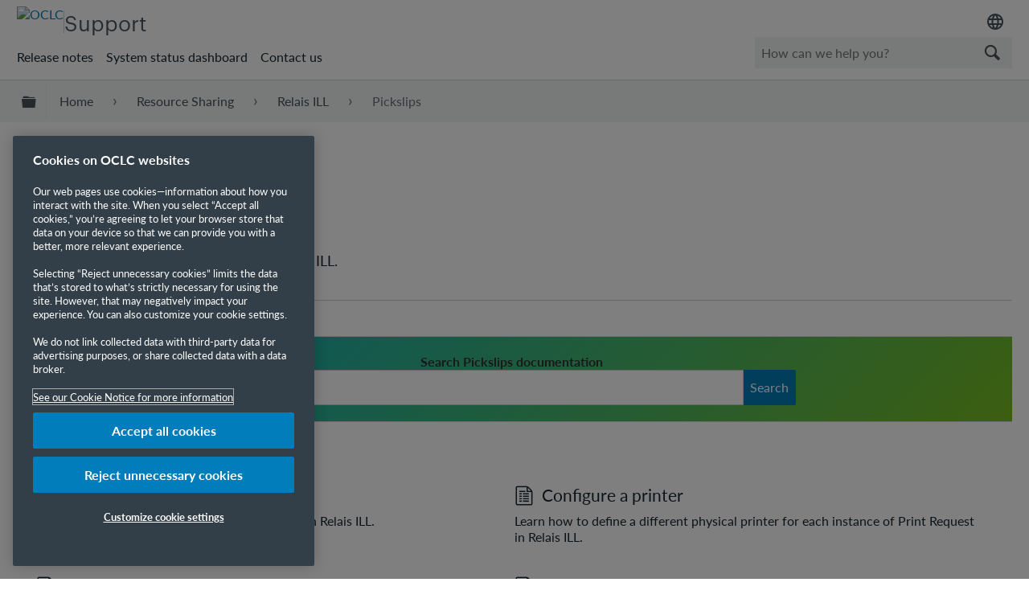

--- FILE ---
content_type: application/javascript; charset=utf-8
request_url: https://formstack.com/js/fsa.js
body_size: 12937
content:
(function() {
"use strict";

var FSA = window.FSA || {};
FSA.JSON = {
  index: null,
  source: null,
  unescapes: {
     92: "\\",
     34: '"',
     47: "/",
     98: "\b",
    116: "\t",
    110: "\n",
    102: "\f",
    114: "\r"
  },
  escapes: {
    92: "\\\\",
    34: '\\"',
     8: "\\b",
    12: "\\f",
    10: "\\n",
    13: "\\r",
     9: "\\t"
  }
};

// Based on JSON3: http://bestiejs.github.io/json3/
FSA.JSON.get = function(value) {
  var results, hasMembers;
  if (value == '$') {
    // Unexpected end of input.
    this.abort();
  }

  if (typeof value == 'string') {
    if (value.charAt(0) == '@') {
      // Remove the sentinel `@` character.
      return value.slice(1);
    }

    // Parse object and array literals.
    if (value == '[') {
      // Parses a JSON array, returning a new JavaScript array.
      results = [];
      for (;; hasMembers || (hasMembers = true)) {
        value = this.lex();

        // A closing square bracket marks the end of the array literal.
        if (value == ']') {
          break;
        }

        // If the array literal contains elements, the current token
        // should be a comma separating the previous element from the
        // next.
        if (hasMembers) {
          if (value == ',') {
            value = this.lex();

            if (value == ']') {
              // Unexpected trailing `,` in array literal.
              this.abort();
            }
          } else {
            // A `,` must separate each array element.
            this.abort();
          }
        }

        // Elisions and leading commas are not permitted.
        if (value == ',') {
          this.abort();
        }

        results.push(this.get(value));
      }

      return results;
    } else if (value == '{') {
      // Parses a JSON object, returning a new JavaScript object.
      results = {};

      for (;; hasMembers || (hasMembers = true)) {
        value = this.lex();
        // A closing curly brace marks the end of the object literal.
        if (value == '}') {
          break;
        }

        // If the object literal contains members, the current token
        // should be a comma separator.
        if (hasMembers) {
          if (value == ',') {
            value = this.lex();

            if (value == '}') {
              // Unexpected trailing `,` in object literal.
              this.abort();
            }
          } else {
            // A `,` must separate each object member.
            this.abort();
          }
        }

        // Leading commas are not permitted, object property names must be
        // double-quoted strings, and a `:` must separate each property
        // name and value.
        if (value == ',' || typeof value != 'string' || value.charAt(0) != '@' || this.lex() != ':') {
          this.abort();
        }

        results[value.slice(1)] = this.get(this.lex());
      }

      return results;
    }

    // Unexpected token encountered.
    this.abort();
  }

  return value;
};

FSA.JSON.lex = function() {
  var source = this.source;
  var length = source.length;
  var value, begin, position, isSigned, charCode;

  while (this.index < length) {
    charCode = source.charCodeAt(this.index);
    switch (charCode) {
      case 9:
      case 10:
      case 13:
      case 32:
        // Skip whitespace tokens, including tabs, carriage returns, line
        // feeds, and space characters.
        this.index++;
        break;
      case 123:
      case 125:
      case 91:
      case 93:
      case 58:
      case 44:
        // Parse a punctuator token (`{`, `}`, `[`, `]`, `:`, or `,`) at
        // the current position.
        value = source.charAt(this.index);
        this.index++;
        return value;
      case 34:
        // `"` delimits a JSON string; advance to the next character and
        // begin parsing the string. String tokens are prefixed with the
        // sentinel `@` character to distinguish them from punctuators and
        // end-of-string tokens.
        for (value = '@', this.index++; this.index < length;) {
          charCode = source.charCodeAt(this.index);
          if (charCode < 32) {
            // Unescaped ASCII control characters (those with a code unit
            // less than the space character) are not permitted.
            this.abort();
          } else if (charCode == 92) {
            // A reverse solidus (`\`) marks the beginning of an escaped
            // control character (including `"`, `\`, and `/`) or Unicode
            // escape sequence.
            charCode = source.charCodeAt(++this.index);

            switch (charCode) {
              case 92:
              case 34:
              case 47:
              case 98:
              case 116:
              case 110:
              case 102:
              case 114:
                // Revive escaped control characters.
                value += this.unescapes[charCode];
                this.index++;
                break;
              case 117:
                // `\u` marks the beginning of a Unicode escape sequence.
                // Advance to the first character and validate the
                // four-digit code point.
                begin = ++this.index;

                for (position = this.index + 4; this.index < position; this.index++) {
                  charCode = source.charCodeAt(this.index);

                  // A valid sequence comprises four hexdigits (case-
                  // insensitive) that form a single hexadecimal value.
                  if (!(charCode >= 48 && charCode <= 57 || charCode >= 97 && charCode <= 102 || charCode >= 65 && charCode <= 70)) {
                    // Invalid Unicode escape sequence.
                    this.abort();
                  }
                }

                // Revive the escaped character.
                value += String.fromCharCode('0x' + source.slice(begin, this.index));
                break;
              default:
                // Invalid escape sequence.
                this.abort();
            }
          } else {
            if (charCode == 34) {
              // An unescaped double-quote character marks the end of the
              // string.
              break;
            }

            charCode = source.charCodeAt(this.index);
            begin = this.index;

            // Optimize for the common case where a string is valid.
            while (charCode >= 32 && charCode != 92 && charCode != 34) {
              charCode = source.charCodeAt(++this.index);
            }

            // Append the string as-is.
            value += source.slice(begin, this.index);
          }
        }

        if (source.charCodeAt(this.index) == 34) {
          // Advance to the next character and return the revived string.
          this.index++;
          return value;
        }

        // Unterminated string.
        this.abort();
        break;
      default:
        // Parse numbers and literals.
        begin = this.index;

        // Advance past the negative sign, if one is specified.
        if (charCode == 45) {
          isSigned = true;
          charCode = source.charCodeAt(++this.index);
        }

        // Parse an integer or floating-point value.
        if (charCode >= 48 && charCode <= 57) {
          // Leading zeroes are interpreted as octal literals.
          if (charCode == 48 && ((charCode = source.charCodeAt(this.index + 1)), charCode >= 48 && charCode <= 57)) {
            // Illegal octal literal.
            this.abort();
          }

          isSigned = false;

          // Parse the integer component.
          for (; this.index < length && ((charCode = source.charCodeAt(this.index)), charCode >= 48 && charCode <= 57); this.index++);

          // Floats cannot contain a leading decimal point; however, this
          // case is already accounted for by the parser.
          if (source.charCodeAt(this.index) == 46) {
            position = ++this.index;

            // Parse the decimal component.
            for (; position < length && ((charCode = source.charCodeAt(position)), charCode >= 48 && charCode <= 57); position++);

            if (position == this.index) {
              // Illegal trailing decimal.
              this.abort();
            }

            this.index = position;
          }

          // Parse exponents. The `e` denoting the exponent is
          // case-insensitive.
          charCode = source.charCodeAt(this.index);
          if (charCode == 101 || charCode == 69) {
            charCode = source.charCodeAt(++this.index);

            // Skip past the sign following the exponent, if one is
            // specified.
            if (charCode == 43 || charCode == 45) {
              this.index++;
            }

            // Parse the exponential component.
            for (position = this.index; position < length && ((charCode = source.charCodeAt(position)), charCode >= 48 && charCode <= 57); position++);

            if (position == this.index) {
              this.abort();
            }

            this.index = position;
          }

          // Coerce the parsed value to a JavaScript number.
          return +source.slice(begin, this.index);
        }

        // A negative sign may only precede numbers.
        if (isSigned) {
          this.abort();
        }

        // `true`, `false`, and `null` literals.
        if (source.slice(this.index, this.index + 4) == 'true') {
          this.index += 4;
          return true;
        } else if (source.slice(this.index, this.index + 5) == 'false') {
          this.index += 5;
          return false;
        } else if (source.slice(this.index, this.index + 4) == 'null') {
          this.index += 4;
          return null;
        }

        this.abort();
    }
  }

  // Return the sentinel `$` character if the parser has reached the end
  // of the source string.
  return '$';
};

// Based on JSON3: http://bestiejs.github.io/json3/
FSA.JSON.parse = function(source) {
  // Use the browser's implementation of parse if present
  if (typeof window.JSON == 'object' && window.JSON) {
    return JSON.parse(source);
  }

  this.index = 0;
  this.source = source + '';

  var result = this.get(this.lex());

  // If a JSON string contains multiple tokens, it is invalid.
  if (this.lex() != '$') {
    this.abort();
  }

  // Reset the parser state.
  this.index = this.source = null;

  return result;
};

FSA.JSON.abort = function() {
  this.index = this.source = null;
  throw new SyntaxError();
};

// Based on JSON3: http://bestiejs.github.io/json3/
FSA.JSON.quote = function(value) {
  var result = '"';
  var length = value.length;

  for (var index = 0; index < length; index++) {
    var charCode = value.charCodeAt(index);

    // If the character is a control character, append its Unicode or
    // shorthand escape sequence; otherwise, append the character as-is.
    switch (charCode) {
      case 8:
      case 9:
      case 10:
      case 12:
      case 13:
      case 34:
      case 92:
        result += this.escapes[charCode];
        break;
      default:
        if (charCode < 32) {
          result += "\\u00000000" + charCode.toString(16).splice(-2);
          break;
        }

        result += value.charAt(index);
    }
  }

  return result + '"';
};

// Based on JSON3: http://bestiejs.github.io/json3/
FSA.JSON.serialize = function(property, object, whitespace, indentation, stack) {
  var value;

  try {
    // Necessary for host object support.
    value = object[property];
  } catch (e) {
    // nothing
  }

  var className;
  if (typeof value == 'object' && value) {
    className = Object.prototype.toString.call(value);

    if (typeof value.toJSON == 'function' &&
        ((className != '[object Number]' &&
          className != '[object String]' &&
          className != '[object String]') ||
          Object.prototype.isProperty.call(value, 'toJSON'))) {

        // Prototype <= 1.6.1 adds non-standard `toJSON` methods to the
        // `Number`, `String`, `Date`, and `Array` prototypes. JSON 3
        // ignores all `toJSON` methods on these objects unless they are
        // defined directly on an instance.
        value = value.toJSON(property);
    }
  }

  if (value === null) {
    return 'null';
  }

  className = Object.prototype.toString.call(value);
  if (className == '[object Boolean]') {
    // Booleans are represented literally.
    return '' + value;
  } else if (className == '[object Number]') {
    // JSON numbers must be finite. `Infinity` and `NaN` are serialized as
    // `"null"`.
    return value > -1 / 0 && value < 1 / 0 ? '' + value : 'null';
  } else if (className == '[object String]') {
    // Strings are double-quoted and escaped.
    return this.quote('' + value);
  }

  // Recursively serialize objects and arrays.
  if (typeof value == 'object') {
    // Check for cyclic structures. This is a linear search; performance
    // is inversely proportional to the number of unique nested objects.
    for (length = stack.length; length--;) {
      if (stack[length] === value) {
        // Cyclic structures cannot be serialized by `JSON.stringify`.
        throw new TypeError();
      }
    }

    // Add the object to the stack of traversed objects.
    stack.push(value);
    var results = [];

    // Save the current indentation level and indent one additional level.
    var prefix = indentation;
    indentation += whitespace;

    var result;
    if (className == '[object Array]') {
      // Recursively serialize array elements.
      for (var index = 0, length = value.length; index < length; index++) {
        var arrayElement = this.serialize(index, value, whitespace, indentation, stack);
        results.push(arrayElement === undefined ? 'null' : arrayElement);
      }

      result = results.length ?
        (whitespace ? "[\n" + indentation + results.join(",\n" + indentation) + "\n" + prefix + ']' :
        ('[' + results.join(',') + ']')) : '[]';
    } else {
      // Recursively serialize object members. Members are selected from
      // either a user-specified list of property names, or the object
      // itself.

      for (var prop in value) {
        if (!value.hasOwnProperty(prop)) {
          continue;
        }

        var memberElement = this.serialize(prop, value, whitespace, indentation, stack);
        if (memberElement !== undefined) {
          // According to ES 5.1 section 15.12.3: "If `gap` {whitespace}
          // is not the empty string, let `member` {quote(property) + ":"}
          // be the concatenation of `member` and the `space` character."
          // The "`space` character" refers to the literal space
          // character, not the `space` {width} argument provided to
          // `JSON.stringify`.
          results.push(this.quote(prop) + ':' + (whitespace ? ' ' : '') + memberElement);
        }
      }

      result = results.length ?
        (whitespace ? "{\n" + indentation + results.join(",\n" + indentation) + "\n" + prefix + '}' : ('{' + results.join(',') + '}')) :
        '{}';
    }

    // Remove the object from the traversed object stack.
    stack.pop();
    return result;
  }
};

// Based on JSON3: http://bestiejs.github.io/json3/
FSA.JSON.stringify = function(source) {
  // Use the browser's implementation of stringify if present
  if (typeof window.JSON == 'object' && window.JSON) {
    return JSON.stringify(source);
  }

  var value = {};
  value[''] = source;

  return this.serialize('', value, null, '', []);
};

FSA.UTF8 = {};

// Based on http://stackoverflow.com/questions/246801/how-can-you-encode-a-string-to-base64-in-javascript
FSA.UTF8.encode = function(input) {
    input = input.replace(/\r\n/g, "\n");

    var output = '';
    var inputLength = input.length;

    for (var i = 0; i < inputLength; i++) {
        var c = input.charCodeAt(i);

        if (c < 128) {
            output += String.fromCharCode(c);
        } else if ((c > 127) && (c < 2048)) {
            output += String.fromCharCode((c >> 6) | 192);
            output += String.fromCharCode((c & 63) | 128);
        } else {
            output += String.fromCharCode((c >> 12) | 224);
            output += String.fromCharCode(((c >> 6) & 63) | 128);
            output += String.fromCharCode((c & 63) | 128);
        }
    }

    return output;
};

FSA.Base64 = {
  keys: 'ABCDEFGHIJKLMNOPQRSTUVWXYZabcdefghijklmnopqrstuvwxyz0123456789+/='
};

// Based on http://www.webtoolkit.info/javascript-base64.html
FSA.Base64.encode = function(input) {
  var output = '';
  var chr1, chr2, chr3, enc1, enc2, enc3, enc4;
  var i = 0;

  input = FSA.UTF8.encode(input);

  while (i < input.length) {
    chr1 = input.charCodeAt(i++);
    chr2 = input.charCodeAt(i++);
    chr3 = input.charCodeAt(i++);

    enc1 = chr1 >> 2;
    enc2 = ((chr1 & 3) << 4) | (chr2 >> 4);
    enc3 = ((chr2 & 15) << 2) | (chr3 >> 6);
    enc4 = chr3 & 63;

    if (isNaN(chr2)) {
        enc3 = enc4 = 64;
    } else if (isNaN(chr3)) {
        enc4 = 64;
    }

    output = output +
      this.keys.charAt(enc1) +
      this.keys.charAt(enc2) +
      this.keys.charAt(enc3) +
      this.keys.charAt(enc4);
  }

  return output;
};

FSA.Attributes = function(attrs) {
  // Perform a 'clone' of attrs as to not modify them
  var config = {};
  if (attrs) {
    config = FSA.JSON.parse(FSA.JSON.stringify(attrs));
  }

  this.attrs = config || {};
};

FSA.Attributes.prototype.get = function(attr) {
  if (!attr) {
    return null;
  }

  return attr in this.attrs ? this.attrs[attr] : null;
};

FSA.Attributes.prototype.set = function(attr, value) {
  if (!attr) {
    return;
  }

  this.attrs[attr] = value;
};

FSA.Attributes.prototype.increase = function(attr) {
  if (!attr) {
    return;
  }

  this.attrs[attr] = this.getInteger(attr, 0) + 1;
};

FSA.Attributes.prototype.getInteger = function(attr, dflt) {
  if (!attr) {
    return dflt;
  }

  var value = this.get(attr);
  return value === 0 || value === '' || !value || isNaN(value) ? dflt : value * 1;
};

FSA.Attributes.prototype.getString = function(attr, dflt) {
  if (!attr) {
    return dflt;
  }

  var value = this.get(attr);
  return value === 0 ? dflt : value + '';
};

FSA.Tracker = function() {
  if (window.FSATracker &&
    window.FSATracker.q &&
    window.FSATracker.q.length
  ) {
    this._initQueued(window.FSATracker.q);
  } else {
    window.FSATracker = {
      init: this.init.bind(this),
      ready: false
    };
  }
};

FSA.Tracker.prototype._initQueued = function(queue) {
  if (!queue || !queue.length) {
    return;
  }

  if (queue[0][0] != 'init') {
    throw "You have to init FS Analytics Tracker first";
  }

  var queueLength = queue.length;
  for (var i = 0; i < queueLength; i++) {
    var action = queue[i];

    if (this[action[0]] && typeof this[action[0]] == 'function') {
      this[action[0]].apply(this, action[1]);
    }
  }
};

FSA.Tracker.prototype.init = function(config) {
  // Throw an exception if we're missing the config
  if (!config) {
    throw "Missing tracker config argument";
  }

  // Convert config to object if it's just the account number
  if (typeof config == 'number' || typeof config == 'string') {
    config = {
      account: config
    };
  }

  // Generate an ID for this tracker
  this.id = (config.account + '') + this.getUniqueID();

  // Initialize the document and window references
  this.document = config.document || document;
  this.window = config.window || window;

  // Initialize endpoint
  this.endpoint = config.endpoint || 'https://analytics.formstack.com';

  // Initialize the attributes
  this.attrs = new FSA.Attributes(config);

  // Store the current timestamp to reference against cookie timestamps
  this.attrs.set('current_timestamp', Math.round((new Date()).getTime() / 1000));

  // Set the domain to store cookies on
  var domain = this.attrs.get('domain') || 'auto';
  this.setCookieDomain(domain);

  // Set the path to store cookies on
  var path = this.attrs.get('path') || '/';
  this.setCookiePath(path);

  // Organic source host and query parameters
  this.attrs.set('organic_sources', {
    '360.cn': 'q',
    'about': 'terms',
    'alice': 'qs',
    'aol': ['q', 'query'],
    'ask': 'q',
    'avg': 'q',
    'babylon': 'q',
    'baidu': 'wd',
    'biglobe': 'q',
    'bing': 'q',
    'cnn': 'query',
    'comcast': 'q',
    'conduit': 'q',
    'daum': 'q',
    'eniro': 'search_word',
    'go.mail.ru': 'q',
    'google': 'q',
    'goo.ne': 'MT',
    'images.google': 'q',
    'incredimail': 'q',
    'kvasir': 'q',
    'live': 'q',
    'lycos': ['q', 'query'],
    'mamma': 'q',
    'msn': 'q',
    'najdi': 'q',
    'naver': 'query',
    'netscape': 'query',
    'onet': 'qt',
    'ozu': 'q',
    'pchome': 'q',
    'rakuten': 'qt',
    'rambler': 'query',
    'search.centrum.cz': 'q',
    'search-results': 'q',
    'seznam': 'q',
    'startsiden': 'q',
    'terra': 'query',
    'virgilio': 'qs',
    'voila': 'rdata',
    'wp': 'szukaj',
    'yahoo': ['p', 'q'],
    'yam': 'k',
    'yandex': 'text'
  });

  // Set the page and title
  this.attrs.set('title', this.document.title);
  this.attrs.set('page', this.document.location.pathname + this.document.location.search);

  // Get the domain hash used for validating cookies
  this.getDomainHash();

  // Parse FSA cookies
  this.parseCookies();

  // Register this visit
  this.registerVisit();

  // Determine the campaign
  this.determineCampaign();

  // Save the FSA cookies
  this.saveCookies();

  // Init Browser Data
  this.initBrowser();

  // Init Event Listeners
  this.attrs.set('listeners', {
    pageview: [],
    formview: [],
    formevent: [],
    formbottleneck: []
  });

  this.ready = true;

  // Register this tracker
  window.FSATracker = this;
};

FSA.Tracker.prototype.log = function() {
  if (!this.window.console ||
    !this.window.console.log ||
    !this.attrs.getInteger('debug', 0)) {

    return;
  }

  console.log.apply(console, arguments);
};

FSA.Tracker.prototype.get = function(attr) {
  return this.attrs.get(attr);
};

FSA.Tracker.prototype.set = function(attr, value) {
  this.attrs.set(attr, value);
};

FSA.Tracker.prototype.getUniqueID = function() {
  // Return a random number between 0 and the max 32-bit signed integer value
  return Math.round(Math.random() * 2147483647);
};

FSA.Tracker.prototype.registerVisit = function() {
  if (this.attrs.getInteger('visit_code') === 0) {
    // Register a new visitor
    return this.initFirstVisit();
  } else if (this.attrs.get('invalid_fsa_visitor')) {
    // We had a FSA cookie, but it was invalid
    return this.initFirstVisit();
  } else {
    // Add a visit to an existing visitor
    this.addVisit();
    return this.attrs.getInteger('visit_count') > 1;
  }
};

FSA.Tracker.prototype.initFirstVisit = function() {
  var currentTimestamp = this.attrs.get('current_timestamp');

  // Generate a unique visitor code (and make sure we don't overflow a 32-bit signed integer)
  this.attrs.set('visit_code', this.getUniqueID() ^ this.getEnvironmentHash() & 2147483647);

  // Set the visitor timestamps
  this.attrs.set('first_timestamp', currentTimestamp);
  this.attrs.set('recent_timestamp', currentTimestamp);
  this.attrs.set('visitor_last_timestamp', currentTimestamp);

  // Set the visit count
  this.attrs.set('visit_count', 1);

  // Reset the invalid FSA Visitor cookie flag
  this.attrs.set('invalid_fsa_visitor', 0);
};

FSA.Tracker.prototype.addVisit = function() {
  // Set the recent timestamp to the last timestamp
  this.attrs.set('recent_timestamp', this.attrs.get('visitor_last_timestamp'));

  // Update the last timestamp to the current timestamp
  this.attrs.set('visitor_last_timestamp', this.attrs.get('current_timestamp'));

  // Increase the visit count
  this.attrs.increase('visit_count');
};

// MurmurHash3 alrgorithm used to hash string data. Pulled from https://github.com/garycourt/murmurhash-js
FSA.Tracker.prototype.encodeCookieData = function(key) {
  if (!key) {
    return 1;
  }

  /**
   * The seed is configurable, but shouldn't
   * change or it will invalidate previously
   * encoded cookies.
   */
  var seed = 1073741823;

  var h1b, c1b, c2b, k1;

  var remainder = key.length & 3;
  var bytes     = key.length - remainder;
  var h1        = seed;
  var c1        = 0xcc9e2d51;
  var c2        = 0x1b873593;
  var i         = 0;

  while (i < bytes) {
    k1 =
      ((key.charCodeAt(i) & 0xff)) |
      ((key.charCodeAt(++i) & 0xff) << 8) |
      ((key.charCodeAt(++i) & 0xff) << 16) |
      ((key.charCodeAt(++i) & 0xff) << 24);

    ++i;

    k1 = ((((k1 & 0xffff) * c1) + ((((k1 >>> 16) * c1) & 0xffff) << 16))) & 0xffffffff;
    k1 = (k1 << 15) | (k1 >>> 17);
    k1 = ((((k1 & 0xffff) * c2) + ((((k1 >>> 16) * c2) & 0xffff) << 16))) & 0xffffffff;

    h1 ^= k1;
    h1  = (h1 << 13) | (h1 >>> 19);
    h1b = ((((h1 & 0xffff) * 5) + ((((h1 >>> 16) * 5) & 0xffff) << 16))) & 0xffffffff;
    h1  = (((h1b & 0xffff) + 0x6b64) + ((((h1b >>> 16) + 0xe654) & 0xffff) << 16));
  }

  k1 = 0;

  switch (remainder) {
    case 3:
      k1 ^= (key.charCodeAt(i + 2) & 0xff) << 16;
      /* falls through */
    case 2:
      k1 ^= (key.charCodeAt(i + 1) & 0xff) << 8;
      /* falls through */
    case 1:
      k1 ^= (key.charCodeAt(i) & 0xff);
      k1  = (((k1 & 0xffff) * c1) + ((((k1 >>> 16) * c1) & 0xffff) << 16)) & 0xffffffff;
      k1  = (k1 << 15) | (k1 >>> 17);
      k1  = (((k1 & 0xffff) * c2) + ((((k1 >>> 16) * c2) & 0xffff) << 16)) & 0xffffffff;
      h1 ^= k1;
  }

  h1 ^= key.length;

  h1 ^= h1 >>> 16;
  h1  = (((h1 & 0xffff) * 0x85ebca6b) + ((((h1 >>> 16) * 0x85ebca6b) & 0xffff) << 16)) & 0xffffffff;
  h1 ^= h1 >>> 13;
  h1  = ((((h1 & 0xffff) * 0xc2b2ae35) + ((((h1 >>> 16) * 0xc2b2ae35) & 0xffff) << 16))) & 0xffffffff;
  h1 ^= h1 >>> 16;

  return h1 >>> 0;
};

FSA.Tracker.prototype.getDomain = function(url) {
  if (url.indexOf('www.') === 0) {
    url = url.substring(4);
  }

  return url.toLowerCase();
};

FSA.Tracker.prototype.setCookieDomain = function(domain) {
  var cookieDomain = '';
  if (domain == 'auto') {
    cookieDomain = this.getDomain(this.document.domain);
  } else if (!this.isEmpty(domain) && domain != 'none') {
    cookieDomain = domain.toLowerCase();
  }

  this.attrs.set('cookie_domain', cookieDomain);
};

FSA.Tracker.prototype.setCookiePath = function(path) {
  var cookiePath = '/';
  if (!this.isEmpty(path)) {
    cookiePath = path;
  }

  this.attrs.set('cookie_path', cookiePath);
};

FSA.Tracker.prototype.getDomainHash = function() {
  var domain = this.attrs.getString('cookie_domain', '');
  this.log('getDomainHash', 'domain', domain);
  this.attrs.set('domain_hash', this.encodeCookieData(domain));
};

// Go through each FSA cookie in the data array and return the matching cookie for this domain
FSA.Tracker.prototype.checkCookieDomainHash = function(hash, data) {
  this.log('checkCookieDomainHash', 'hash', hash);
  this.log('checkCookieDomainHash', 'data', data);

  if (!hash || !data) {
    return '-';
  }

  var dataLength = data.length;
  if (dataLength === 0) {
    return '-';
  }

  for (var i = 0; i < dataLength; i++) {
    if (hash == data[i] || data[i].indexOf(hash + '.') === 0) {
      return data[i];
    }
  }

  return '-';
};

FSA.Tracker.prototype.saveCookies = function() { // setUTMCookies
  var domain  = this.attrs.get('cookie_domain', '');
  var path    = this.attrs.getString('cookie_path', '/');
  var account = this.attrs.getString('account', '');

  this.setCookie('FSAV', this.getFSAVisitor(), path, domain, 63072000000);

  var campaign = this.getFSACampaign();
  this.log('saveCookies', 'campaign', campaign);
  if (!this.isEmpty(campaign)) {
    this.setCookie('FSAC', campaign, path, domain, 15768000000);
  } else {
    this.setCookie('FSAC', '', path, domain, -1);
  }
};

FSA.Tracker.prototype.parseCookies = function() {
  var domainHash = this.attrs.getInteger('domain_hash', 1);
  this.log('parseCookies', 'domain hash', domainHash);

  if (!this.parseFSAVisitor(this.checkCookieDomainHash(domainHash, this.getCookieData('FSAV')))) {
    this.log('parseCookies', 'invalid visitor cookie');
    this.attrs.set('invalid_fsa_visitor', 1);
    return 0;
  }

  this.parseFSACampaign(this.checkCookieDomainHash(domainHash, this.getCookieData('FSAC')));

  return 1;
};

FSA.Tracker.prototype.parseFSAVisitor = function(data) {
  this.log('parseFSAVisitor', 'data', data);
  if (!data) {
    return 0;
  }

  var visitor = data.split('.');
  if (visitor.length !== 6 && visitor.length !== 7) {
    return 0;
  }

  var visitCode        = visitor[1] * 1;
  var firstTimestamp   = visitor[2] * 1;
  var recentTimestamp  = visitor[3] * 1;
  var currentTimestamp = visitor[4] * 1;
  var visitCount       = visitor[5] * 1;
  var visitorUuid      = visitor[6];

  if (visitCode < 0 ||
    firstTimestamp <= 0 ||
    recentTimestamp <= 0 ||
    currentTimestamp <= 0 ||
    visitCount < 0) {

    return 0;
  }

  this.attrs.set('visit_code', visitCode);
  this.attrs.set('first_timestamp', firstTimestamp);
  this.attrs.set('recent_timestamp', recentTimestamp);
  this.attrs.set('visitor_last_timestamp', currentTimestamp);
  this.attrs.set('visit_count', visitCount);

  if (visitor.length === 7) {
    this.attrs.set('visitor_uuid', visitor[6]);
  }

  return 1;
};

FSA.Tracker.prototype.getFSAVisitor = function() {
  var visitCode = this.attrs.get('visit_code');

  var firstTimestamp   = this.attrs.get('first_timestamp');
  var recentTimestamp  = this.attrs.get('recent_timestamp');
  var currentTimestamp = this.attrs.get('current_timestamp');

  var visitCount = this.attrs.getInteger('visit_count', 1);

  return [
    this.attrs.get('domain_hash'),
    visitCode !== 0 ? visitCode : '-',
    firstTimestamp || '-',
    recentTimestamp || '-',
    currentTimestamp || '-',
    visitCount || '-',
    this.attrs.get('visitor_uuid')
  ].join('.');
};

FSA.Tracker.prototype.getVisitor = function() {
  return {
    visit_code: this.attrs.get('visit_code'),
    first_timestamp: this.attrs.get('first_timestamp'),
    recent_timestamp: this.attrs.get('recent_timestamp'),
    current_timestamp: this.attrs.get('current_timestamp'),
    visit_count: this.attrs.getInteger('visit_count', 1),
    uuid: this.attrs.get('visitor_uuid')
  };
};

FSA.Tracker.prototype.setCampaign = function(source, name, medium, term, content, cid, gclid, gclsrc, dclid) {
  this.attrs.set('campaign_source', source);
  this.attrs.set('campaign_name', name);
  this.attrs.set('campaign_medium', medium);
  this.attrs.set('campaign_term', term);
  this.attrs.set('campaign_content', content);

  this.attrs.set('utmcid', cid);
  this.attrs.set('gclid', gclid);
  this.attrs.set('gclsrc', gclsrc);
  this.attrs.set('dclid', dclid);
};

FSA.Tracker.prototype.getCampaign = function() {
  var attrs = [
    'campaign_source', 'campaign_name',
    'campaign_medium', 'campaign_term',
    'campaign_content', 'utmcid', 'gclid',
    'gclsrc', 'dclid'];

  var campaign = {};

  for (var i = 0; i < 9; i++) {
    var attr = attrs[i];

    var value = this.attrs.get(attr);
    if (!this.isEmpty(value)) {
      campaign[attr] = value;
    }
  }

  return campaign;
};

FSA.Tracker.prototype.parseFSACampaign = function(data) {
  this.log('parseFSACampaign', 'data', data);
  if (!data) {
    return 0;
  }

  var campaign = data.split('.');
  this.log('parseFSACampaign', 'campaign', campaign);

  if (campaign.length < 3) {
    this.setCampaign(
      0, // Source
      0, // Name
      0, // Medium
      0, // Term
      0, // Content
      0, // ID
      0, // GCLID
      0, // GLSRC
      0, // DCLID
      0  // DSID
    );

    this.attrs.set('campaign_last_timestamp', 0);
    return 0;
  }

  this.attrs.set('campaign_last_timestamp', campaign[1] * 1);
  this.parseCampaign(campaign.slice(2).join('.'));

  return 1;
};

FSA.Tracker.prototype.parseCampaign = function(campaign) {
  this.log('parseCampaign', 'start campaign', campaign);
  if (campaign && campaign.indexOf('=') === -1) {
    campaign = this.decode(campaign);
  }

  this.log('parseCampaign', 'end campaign', campaign);

  var decodeCampaignValue = function(value) {
    if (!value || value === '-') {
      return value;
    }

    return value.split('%20').join(' ');
  };

  this.setCampaign(
    decodeCampaignValue(this.getQueryValue(campaign, 'utmcsr')),    // Source
    decodeCampaignValue(this.getQueryValue(campaign, 'utmccn')),    // Name
    decodeCampaignValue(this.getQueryValue(campaign, 'utmcmd')),    // Medium
    decodeCampaignValue(this.getQueryValue(campaign, 'utmctr')),    // Term
    decodeCampaignValue(this.getQueryValue(campaign, 'utmcct')),    // Content
    decodeCampaignValue(this.getQueryValue(campaign, 'utmcid')),    // ID
    decodeCampaignValue(this.getQueryValue(campaign, 'utmgclid')),  // GCLID
    decodeCampaignValue(this.getQueryValue(campaign, 'utmgclsrc')), // GLSRC
    decodeCampaignValue(this.getQueryValue(campaign, 'utmdclid')),  // DCLID
    decodeCampaignValue(this.getQueryValue(campaign, 'utmdsid'))    // DSID
  );
};

FSA.Tracker.prototype.getFSACampaign = function() {
  var campaign = this.getFSACampaignData();
  if (this.isEmpty(campaign)) {
    return '';
  }

  return [
    this.attrs.getInteger('domain_hash', 0),
    this.attrs.getInteger('campaign_last_timestamp', 0),
    campaign
  ].join('.');
};

FSA.Tracker.prototype.getFSACampaignData = function() {
  var campaign = [];
  this.addQueryParam(campaign, 'utmcid', 'utmcid');           // ID
  this.addQueryParam(campaign, 'campaign_source', 'utmcsr');  // Source
  this.addQueryParam(campaign, 'gclid', 'utmgclid');          // GCLID
  this.addQueryParam(campaign, 'gclsrc', 'utmgclsrc');        // GCSRC
  this.addQueryParam(campaign, 'dclid', 'utmdclid');          // DCLID
  this.addQueryParam(campaign, 'dsid', 'utmdsid');            // DSID
  this.addQueryParam(campaign, 'campaign_name', 'utmccn');    // Name
  this.addQueryParam(campaign, 'campaign_medium', 'utmcmd');  // Medium
  this.addQueryParam(campaign, 'campaign_term', 'utmctr');    // Term
  this.addQueryParam(campaign, 'campaign_content', 'utmcct'); // Content
  return campaign.join('|');
};

FSA.Tracker.prototype.getCookieData = function(cookie) {
  var data = [];

  if (!cookie) {
    return data;
  }

  var cookieComponents = [];
  if (this.document.cookie) {
    cookieComponents = this.document.cookie.split(';');
  }

  var componentsLength = cookieComponents.length;

  var pattern = new RegExp("^\\s*" + cookie + "=\\s*(.*?)\\s*$");
  for (var i = 0; i < componentsLength; i++) {
    var matches = cookieComponents[i].match(pattern);
    if (matches) {
      data.push(matches[1]);
    }
  }

  this.log('getCookieData', 'data', data);

  return data;
};

FSA.Tracker.prototype.setCookie = function(key, value, path, domain, timeout) {
  if (!key) {
    return;
  }

  var cookie = encodeURIComponent(key) + '=' + encodeURIComponent(value) + '; path=' + path + '; ';

  if (timeout) {
    cookie += 'expires=' + (new Date((new Date()).getTime() + timeout)).toGMTString() + '; ';
  }

  if (domain) {
    cookie += 'domain=' + domain + ';';
  }

  this.document.cookie = cookie;
};

FSA.Tracker.prototype.isDiffCampaign = function(campaign) {
  campaign = campaign || {};

  var storedGCLID   = this.attrs.get('gclid') || '';
  var campaignGCLID = campaign.gclid || '';

  var storedDCLID   = this.attrs.get('dclid') || '';
  var campaignDCLID = campaign.dclid || '';

  // If GCLID or DCLID match, it's the same campaign
  if ((storedGCLID.length > 0 && storedGCLID == campaignGCLID) ||
    (storedDCLID.length > 0 && storedDCLID == campaignDCLID)) {

    return 0;
  }

  var check = [
    'utmcid', 'campaign_name', 'campaign_source',
    'campaign_medium', 'campaign_term', 'campaign_content'
  ];

  for (var i = 0; i < 6; i++) {
    var attr          = check[i];
    var storedValue   = this.attrs.get(attr) || '-';
    var campaignValue = campaign[attr] || '-';

    storedValue   = this.encodeAttr(storedValue);
    campaignValue = this.encodeAttr(campaignValue);

    if (campaignValue != storedValue) {
      return 1;
    }
  }

  return 0;
};

FSA.Tracker.prototype.determineCampaign = function() {
  var currentCampaign = this.getCampaign();
  var hasCampaign = !this.isEmpty(currentCampaign.utmcid) ||
    !this.isEmpty(currentCampaign.gclid) ||
    !this.isEmpty(currentCampaign.dclid) ||
    !this.isEmpty(currentCampaign.campaign_source);

  var campaign = {};
  if (hasCampaign) {
    campaign = currentCampaign;
  }

  var updateTimestamp = false;

  // Parse UTM query campaign
  if (!this.parseUtm()) {
    // Parse the referral
    this.parseReferral();

    if (!hasCampaign) {
      this.setCampaign(
        '(direct)', // Source
        '(direct)', // Name
        '(none)', // Medium
        0, // Term
        0, // Content
        0, // ID
        0, // GCLID
        0, // GLSRC
        0, // DCLID
        0  // DSID
      );

      // If the campaign has changed, update the campaign
      if (this.isDiffCampaign(campaign)) {
        updateTimestamp = 1;
      }
    } else {
      updateTimestamp = 1;
    }
  } else {
    updateTimestamp = 1;
  }

  if (updateTimestamp) {
    this.attrs.set('campaign_last_timestamp', this.attrs.get('current_timestamp'));
  }
};

FSA.Tracker.prototype.initBrowser = function() {
  if (this.browser) {
    return;
  }

  var browser = {};
  var nav     = this.window.navigator;
  var screen  = this.window.screen;

  browser.screen       = screen ? screen.width + 'x' + screen.height : '-';
  browser.color        = screen ? screen.colorDepth + '-bit' : '-';
  browser.language     = (nav && (nav.language || nav.browserLanguage) || '-').toLowerCase();
  browser.characterSet = this.document.characterSet || this.window.charset || '-';
  browser.size         = '-';

  try {
    var doc       = this.document.documentElement;
    var body      = this.document.body;
    var hasClient = body && body.clientWidth && body.clientHeight;
    var dimens    = [];

    if (doc && doc.clientWidth && doc.clientHeight && (this.document.compatMode == 'CSS1Compat' || !hasClient)) {
      dimens = [doc.clientWidth, doc.clientHeight];
    } else if (hasClient) {
      dimens = [body.clientWidth, body.cliengHeight];
    }

    var size = dimens[0] <= 0 || dimens[1] <= 0 ? '' : dimens.join('x');
    browser.size = size;
  } catch (err) {
    // Nothing
  }

  this.browser = browser;
};

FSA.Tracker.prototype.getEnvironmentHash = function() {
  this.initBrowser();

  var nav = this.window.navigator;
  if (!nav) {
    return null;
  }

  var browserString = nav.appName + nav.version + this.browser.language + nav.platform + nav.userAgent + this.browser.screen + this.browser.color;
  if (this.document.cookie) {
    browserString += this.document.cookie;
  }

  if (this.document.referrer) {
    browserString += this.document.referrer;
  }

  for (var browserLen = browserString.length, histLen = this.window.history.length; histLen > 0;) {
    browserString += histLen-- ^ browserLen++;
  }

  return this.encodeCookieData(browserString);
};

FSA.Tracker.prototype.addListener = function(type, callback) {
  this.log('addListener', type);

  var listeners = this.attrs.get('listeners')[type];
  if (listeners) {
    listeners.push(callback);
  }
};

FSA.Tracker.prototype.removeListener = function(type, callback) {
  this.log('removeListener', type);

  var listeners = this.attrs.get('listeners')[type];
  if (!listeners) {
    return;
  }

  for (var i = 0, length = listeners.length; i < length; i++) {
    if (listeners[i] == listener) {
      listeners.splice(i, 1);
      break;
    }
  }
};

FSA.Tracker.prototype.callListeners = function(type) {
  this.log('callListeners', type);
  if (!type) {
    return;
  }

  var listeners = this.attrs.get('listeners')[type];
  if (!listeners || listeners.length === 0) {
    return;
  }

  this.log('callListeners', type, listeners.length);

  for (var i = 0, length = listeners.length; i < length; i++) {
    listeners[i].call(this);
  }
};

FSA.Tracker.prototype.getQueryParams = function(data, query) {
  this.log('getQueryParams', 'data', data);
  this.log('getQueryParams', 'query', query);

  if (!data) {
    return;
  }

  var params = this.trim(query).split('&');
  if (!params) {
    return;
  }

  var paramsLength = params.length;
  for (var i = 0; i < paramsLength; i++) {
    if (!params[i]) {
      continue;
    }

    var equalPos = params[i].indexOf('=');
    if (equalPos < 0) {
      if (!(params[i] in data)) {
        data[params[i]] = [];
      }

      data[params[i]].push('1');
    } else {
      var key = params[i].substring(0, equalPos);
      if (!(key in data)) {
        data[key] = [];
      }

      data[key].push(params[i].substring(equalPos + 1));
    }
  }
};

FSA.Tracker.prototype.getLocation = function(url) {
  this.log('getLocation', 'url', url);

  var loc = {
    url: url || '',
    protocol: 'http',
    host: '',
    path: '',
    data: {},
    anchor: ''
  };

  if (!url) {
    return loc;
  }

  var protocolPos = url.indexOf('://');
  if (protocolPos >= 0) {
    loc.protocol = url.substring(0, protocolPos);
    url = url.substring(protocolPos + 3);
  }

  var hostPos = url.search("/|\\?|#");
  if (hostPos >= 0) {
    loc.host = url.substring(0, hostPos).toLowerCase();
    url = url.substring(hostPos);
  } else {
    loc.host = url.toLowerCase();
    return loc;
  }

  var hashPos = url.indexOf('#');
  if (hashPos >= 0) {
    loc.anchor = url.substring(hashPos + 1);
    url = url.substring(0, hashPos);
  }

  var queryPos = url.indexOf('?');
  if (queryPos >= 0) {
    this.getQueryParams(loc.data, url.substring(queryPos + 1));
    url = url.substring(0, queryPos);
  }

  if (loc.anchor) {
    this.getQueryParams(loc.data, loc.anchor);
  }

  if (url && url.charAt(0) == '/') {
    url = url.substring(1);
  }

  loc.path = url;

  return loc;
};

FSA.Tracker.prototype.getReferrer = function(url, path) {
  if (this.isEmpty(url)) {
    return '-';
  }

  var domain = this.document.domain;
  path = path && path != '/' ? path : '';

  var pos = 0;
  if (url.indexOf('http://') === 0) {
    pos = 7;
  } else if (url.indexOf('https://') === 0) {
    pos = 8;
  }

  return url.indexOf(domain + path) == pos ? '0' : url;
};

FSA.Tracker.prototype.parseOrganic = function(loc) {
  if (!loc) {
    return null;
  }

  this.log('parseOrganic', 'loc', loc);

  var organicSources = this.attrs.get('organic_sources');
  if (!organicSources) {
    return null;
  }

  this.log('parseOrganic', 'organic sources', organicSources);

  for (var host in organicSources) {
    if (!organicSources.hasOwnProperty(host)) {
      continue;
    }

    var queryParams = organicSources[host];
    if (typeof queryParams === 'string') {
      queryParams = [queryParams];
    }

    var queryParamsLength = queryParams.length;

    if (loc.host.indexOf(host) === -1) {
      continue;
    }

    this.log('parseOrganic', 'checking query params', host, queryParams);
    for (var i = 0; i < queryParamsLength; i++) {
      var queryParam = queryParams[i];
      if (!(queryParam in loc.data)) {
        continue;
      }

      var query = loc.data[queryParam];
      if (!query) {
        continue;
      }

      if (query.length === 0) {
        continue;
      }

      query = query[0];
      if (!query && loc.host.indexOf('google.') > -1) {
        query = '(not provided)';
      }

      return [host, query];
    }
  }

  return null;
};

FSA.Tracker.prototype.parseUtm = function() {
  var utm = {
    utmcid: '-',
    dclid: '-',
    dsid: '',
    gclsrc: '-',
    gclid: '-',
    campaign_source: '-',
    campaign_medium: '(not set)',
    campaign_term: '',
    campaign_content: '',
    campaign_name: '(not set)'
  };

  this.log('parseUtm', 'start utm', utm);

  var queryKeys = {
    utmcid: 'utm_id',
    dclid: 'dclid',
    dsid: 'dsid',
    gclsrc: 'gclsrc',
    gclid: 'gclid',
    campaign_source: 'utm_source',
    campaign_medium: 'utm_medium',
    campaign_term: 'utm_term',
    campaign_content: 'utm_content',
    campaign_name: 'utm_campaign'
  };

  var queryParams = this.getLocation(this.document.location.href).data;

  this.log('parseUtm', 'queryParams', queryParams);

  for (var queryKey in queryKeys) {
    if (!queryKeys.hasOwnProperty(queryKey)) {
      continue;
    }

    var queryAttr = queryKeys[queryKey];

    if (queryAttr in queryParams) {
      var value = this.getLastItem(queryParams[queryAttr]);
      if (value && value !== '-') {
        utm[queryKey] = this.decode(value);
      }
    }
  }

  this.log('parseUtm', 'end utm', utm);

  if (this.isEmpty(utm.utmcid) &&
    this.isEmpty(utm.gclid) &&
    this.isEmpty(utm.dclid) &&
    this.isEmpty(utm.campaign_source)) {

    this.log('parseUtm', 'campaign', 'false');

    return 0;
  }

  this.log('parseUtm', 'campaign', 'true');

  var fromAdwords = this.isEmpty(utm.campaign_source) &&
    (!this.isEmpty(utm.dclid) ||
      (!this.isEmpty(utm.gclid) &&
        !this.isEmpty(utm.gclsrc)));

  this.log('parseUtm', 'fromAdwords', fromAdwords);

  var noTerm = this.isEmpty(utm.campaign_term);
  this.log('parseUtm', 'noTerm', noTerm);

  if (fromAdwords || noTerm) {
    var referrer = this.getReferrer(this.document.referrer, this.attrs.get('cookie_path'));
    var loc = this.getLocation(referrer);

    var organic = this.parseOrganic(loc);
    if (organic && !this.isEmpty(organic[1])) {
      if (fromAdwords) {
        utm.campaign_source = organic[0];
      }

      if (noTerm) {
        utm.campaign_term = organic[1];
      }
    }
  }

  this.setCampaign(
    utm.campaign_source,  // Source
    utm.campaign_name,    // Name
    utm.campaign_medium,  // Medium
    utm.campaign_term,    // Term
    utm.campaign_content, // Content
    utm.utmcid,           // ID
    utm.gclid,            // GCLID
    utm.gclsrc,           // GCLSRC
    utm.dclid,            // DCLID
    utm.dsid              // DSID
  );

  return 1;
};

FSA.Tracker.prototype.parseReferral = function() {
  this.log('parseReferral', 'doc referrer', this.document.referrer);

  var referrer = this.getReferrer(this.document.referrer, this.attrs.get('cookie_path'));
  this.log('parseReferral', 'referrer', referrer);

  var loc = this.getLocation(referrer);
  this.log('parseReferral', 'loc', loc);

  if (this.isEmpty(referrer) || referrer.indexOf('://') === -1) {
    return 0;
  }

  var organic = this.parseOrganic(loc);
  this.log('parseReferral', 'organic', organic);
  if (organic) {
    this.setCampaign(
      organic[0],  // Source
      '(organic)', // Name
      'organic',   // Medium
      organic[1],  // Term
      0,           // Content
      0,           // ID
      0,           // GCLID
      0,           // GLSRC
      0,           // DCLID
      0            // DSID
    );

    return 1;
  }

  this.setCampaign(
    this.getDomain(loc.host), // Source
    '(referral)',             // Name
    'referral',               // Medium
    0,                        // Term
    '/' + loc.path,           // Content
    0,                        // ID
    0,                        // GCLID
    0,                        // GLSRC
    0,                        // DCLID
    0                         // DSID
  );

  return 1;
};

FSA.Tracker.prototype.track = function() {
  if (!arguments || !arguments.length) {
    return;
  }

  var args = Array.prototype.slice.call(arguments);
  var event = args.shift();

  var method = 'track' + event.charAt(0).toUpperCase() + event.slice(1);

  if (!this[method] || typeof this[method] != 'function') {
    return;
  }

  this[method].apply(this, args);
};

FSA.Tracker.prototype.trackPageView = function() {
  this.attrs.set('pageview_id', this.getUniqueID());

  var pageview = {
    id: this.attrs.get('pageview_id'),
    account: this.attrs.get('account'),
    'location': this.window.location + '',
    browser: this.browser,
    visitor: this.getVisitor(),
    campaign: this.getCampaign(),
    user_id: this.attrs.get('user_id', null)
  };

  var queryParams = this.getLocation(this.document.location.href).data;

  if (queryParams &&
      queryParams['fsa-tracking-test'] &&
      queryParams['fsa-tracking-test'].length === 1
  ) {
    pageview.verify = queryParams['fsa-tracking-test'][0];
  }

  if (this.document.referrer) {
    pageview.referrer = this.document.referrer;
  }

  var nav = this.window.navigator;
  if (nav) {
    pageview.app        = nav.appName;
    pageview.version    = nav.appVersion;
    pageview.platform   = nav.platform;
    pageview.user_agent = nav.userAgent;
  }

  this.log('trackPageView', 'pageview', pageview);

  var json = FSA.JSON.stringify(pageview);
  this.log('trackPageView', 'json', json);

  var encoded = FSA.Base64.encode(json);
  this.log('trackPageView', 'encoded', encoded);

  var trackingEndpoint = this.endpoint + '/tracking/pageview' +
    '?callback=window.FSATracker.trackedPageView' +
    '&data=' + encodeURIComponent(encoded);

  this.addScript(trackingEndpoint);
};

FSA.Tracker.prototype.trackedPageView = function(result) {
  this.log('trackedPageView', 'result', result);
  this.attrs.set('tracked_pageview', result && result.success);

  if (!result || !result.success) {
    return;
  }

  if (result.uuid) {
    this.attrs.set('page_view_uuid', result.uuid);
  }

  // Update exisitng visitor cookie with UUID
  if (result.visitor_uuid && !this.attrs.get('visitor_uuid')) {
    this.attrs.set('visitor_uuid', result.visitor_uuid);
    this.saveCookies();
  }

  this.callListeners('pageview');
};

FSA.Tracker.prototype.trackFormView = function(formData) {
  if (!formData) {
    return;
  }

  if (!this.attrs.get('formview_id')) {
    this.attrs.set('formview_id', this.getUniqueID());
  }

  if (!this.attrs.get('tracked_pageview')) {
    this.addListener('pageview', function() {
      this.trackFormView(formData);
    });

    return this.attrs.get('formview_id');
  }

  formData.id              = this.attrs.get('formview_id');
  formData.account         = this.attrs.get('account');
  formData.pageview        = this.attrs.get('pageview_id');
  formData.page_view_uuid  = this.attrs.get('page_view_uuid');
  formData.timestamp       = Math.round((new Date()).getTime() / 1000);

  this.log('trackFormView', 'formData', formData);

  var json = FSA.JSON.stringify(formData);
  this.log('trackFormView', 'json', json);

  var encoded = FSA.Base64.encode(json);
  this.log('trackFormView', 'encoded', encoded);

  var trackingEndpoint = this.endpoint + '/tracking/formview' +
    '?callback=window.FSATracker.trackedFormView' +
    '&data=' + encodeURIComponent(encoded);

  this.addScript(trackingEndpoint);

  return this.attrs.get('formview_id');
};

FSA.Tracker.prototype.trackedFormView = function(result) {
  this.log('trackedFormView', 'result', result);
  this.attrs.set('tracked_formview', result && result.success);

  if (!result || !result.success) {
    return;
  }

  if (result.uuid) {
    this.attrs.set('formview_uuid', result.uuid);
  }

  this.callListeners('formview');
};

FSA.Tracker.prototype.trackFormEvent = function(category, action, label, value) {
  if (!category || !action) {
    return;
  }

  if (!this.attrs.get('tracked_formview')) {
    this.addListener('formview', function() {
      this.trackFormEvent(category, action, label, value);
    });

    return;
  }

  var data = {
    id: this.getUniqueID(),
    account: this.attrs.get('account'),
    formview: this.attrs.get('formview_id'),
    category: category,
    action: action,
    timestamp: Math.round((new Date()).getTime() / 1000)
  };

  if (label) {
    data.label = label;
  }

  if (value) {
    data.value = value;
  }

  this.log('trackFormEvent', 'data', data);

  var json = FSA.JSON.stringify(data);
  this.log('trackFormEvent', 'json', json);

  var encoded = FSA.Base64.encode(json);
  this.log('trackFormEvent', 'encoded', encoded);

  var trackingEndpoint = this.endpoint + '/tracking/formevent' +
    '?callback=window.FSATracker.trackedFormEvent' +
    '&data=' + encodeURIComponent(encoded);

  this.addScript(trackingEndpoint);
};

FSA.Tracker.prototype.trackedFormEvent = function(result) {
  this.log('trackedFormEvent', 'result', result);

  if (result && result.success) {
    this.callListeners('formevent');
  }
};

FSA.Tracker.prototype.trackFormBottleneck = function(bottleneckData) {
  if (!bottleneckData) {
    return;
  }

  if (!this.attrs.get('tracked_formview')) {
    this.addListener('formview', function() {
      this.trackFormBottleneck(bottleneckData);
    });

    return;
  }

  bottleneckData.account   = this.attrs.get('account');
  bottleneckData.formview  = this.attrs.get('formview_id');
  bottleneckData.timestamp = Math.round((new Date()).getTime() / 1000);

  this.log('trackFormBottleneck', 'bottleneckData', bottleneckData);

  var json = FSA.JSON.stringify(bottleneckData);
  this.log('trackFormBottleneck', 'json', json);

  var encoded = FSA.Base64.encode(json);
  this.log('trackFormBottleneck', 'encoded', encoded);

  var trackingEndpoint = this.endpoint + '/tracking/formbottleneck' +
    '?callback=window.FSATracker.trackedFormBottleneck' +
    '&data=' + encodeURIComponent(encoded);

  this.addScript(trackingEndpoint);
};

FSA.Tracker.prototype.trackedFormBottleneck = function(result) {
  this.log('trackedFormBottleneck', 'result', result);

  if (result && result.success) {
    this.callListeners('formbottleneck');
  }
};

FSA.Tracker.prototype.isEmpty = function(value) {
  return !value || value === 0 || value == '-' || value === '';
};

FSA.Tracker.prototype.trim = function(value) {
  if (!value) {
    return '';
  }

  if (!String.prototype.trim) {
    // Taken from jQuery's implementation of trim
    return (value + '').replace(/^[\s\uFEFF\xA0]+|[\s\uFEFF\xA0]+$/g, '');
  } else {
    return (value + '').trim();
  }
};

FSA.Tracker.prototype.getFirstItem = function(arr) {
  if (Object.prototype.toString.call(arr) !== '[object Array]') {
    return '';
  }

  return arr && arr.length > 0 ? arr[0] : '';
};

FSA.Tracker.prototype.getLastItem = function(arr) {
  if (Object.prototype.toString.call(arr) !== '[object Array]') {
    return '';
  }

  var len = arr ? arr.length : 0;
  return len > 0 ? arr[len - 1] : '';
};

FSA.Tracker.prototype.getQueryValue = function(query, key) {
  if (!query || !key) {
    return 0;
  }

  var components = query.match(key + "=(.*?)(?:\\|utm|$)");
  return components && components.length == 2 ? components[1] : 0;
};

FSA.Tracker.prototype.addQueryParam = function(data, attr, query) {
  if (!data || !attr || !query) {
    return;
  }

  if (Object.prototype.toString.call(data) !== '[object Array]') {
    return '';
  }

  if (this.isEmpty(this.attrs.get(attr))) {
    return;
  }

  var value = this.attrs.getString(attr, '');
  value = this.encodeAttr(value);
  data.push(query + '=' + value);
};

FSA.Tracker.prototype.encodeAttr = function(attr) {
  if (!attr) {
    return '';
  }

  return attr.split('+').join('%20').split(' ').join('%20');
};

FSA.Tracker.prototype.decode = function(value) {
  if (!value) {
    return '';
  }

  return decodeURIComponent(value.split('+').join(' '));
};

FSA.Tracker.prototype.addScript = function(src) {
  var script = document.createElement('script');
  script.src = src;
  document.getElementsByTagName('head')[0].appendChild(script);
};

// Expose FSA to the global scope
window.FSA = FSA;

new FSA.Tracker();

}());
